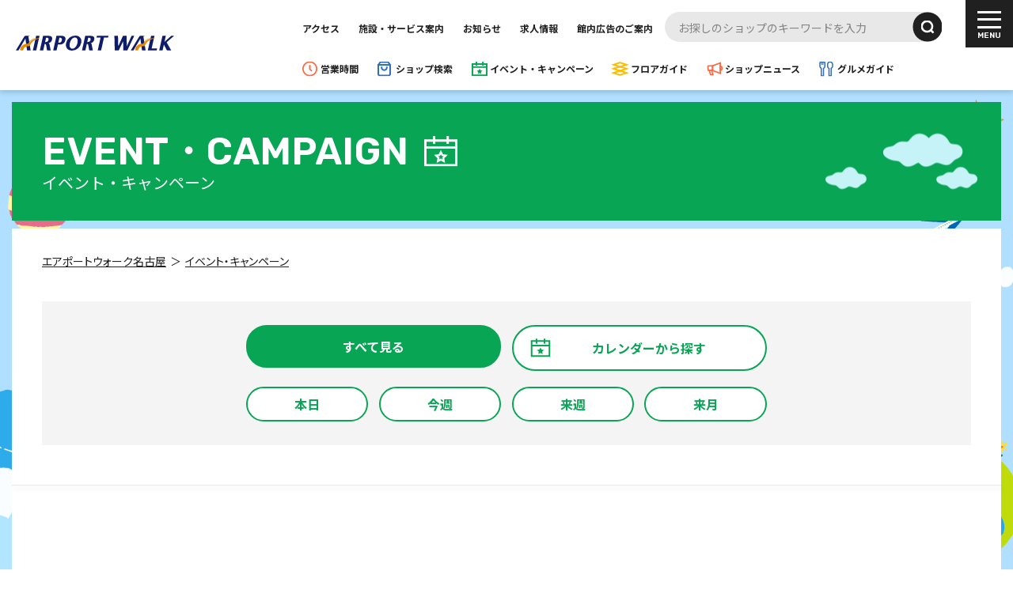

--- FILE ---
content_type: text/html; charset=utf-8
request_url: https://walk-uny.com/airport-walk/event/2023/12/18/
body_size: 9843
content:
<!doctype html>
<html lang="ja">
<head prefix="og: http://ogp.me/ns# fb: http://ogp.me/ns/fb# website: http://ogp.me/ns/websaite#">
<meta charset="utf-8">
<!-- グーグルタグマネージャーのinclude -->		

<!-- Google Tag Manager -->
<script>(function(w,d,s,l,i){w[l]=w[l]||[];w[l].push({'gtm.start':
new Date().getTime(),event:'gtm.js'});var f=d.getElementsByTagName(s)[0],
j=d.createElement(s),dl=l!='dataLayer'?'&l='+l:'';j.async=true;j.src=
'https://www.googletagmanager.com/gtm.js?id='+i+dl;f.parentNode.insertBefore(j,f);
})(window,document,'script','dataLayer','GTM-NCMN5VX');</script>
<!-- End Google Tag Manager -->




<meta name="viewport" content="width=device-width, initial-scale=1, minimum-scale=1">
<meta name="format-detection" content="telephone=no">
<meta http-equiv="X-UA-Compatible" content="IE=edge"/>
<!--メタ-->





<title>2023/12/18 | イベント・キャンペーン | エアポートウォーク名古屋｜県営名古屋空港隣接のショッピングセンター | ショッピングモール WALK</title>
<meta http-equiv="X-UA-Compatible" content="IE=edge">
<meta name="viewport" content="width=device-width, initial-scale=1.0, viewport-fit=cover">


<meta property="og:url" content="https://walk-uny.com/airport-walk/event/">
<meta property="og:site_name" content="WALKモール">
<meta property="og:title" content="2023/12/18 | イベント・キャンペーン | エアポートウォーク名古屋｜県営名古屋空港隣接のショッピングセンター | ショッピングモール WALK">
<meta property="og:type" content="article">







<meta property="og:image" content="https://walk-uny.com/media/013/202307/ogp-airport.png">
<meta property="og:image:secure_url" content="https://walk-uny.com/media/013/202307/ogp-airport.png" />

<meta property="og:image:width" content="1200" />
<meta property="og:image:height" content="630" />






<meta name="keywords" content="エアポートウォーク名古屋">

<meta name="twitter:title" content="2023/12/18 | イベント・キャンペーン | エアポートウォーク名古屋｜県営名古屋空港隣接のショッピングセンター | ショッピングモール WALK">


<meta name="twitter:card" content="summary">


<meta name="twitter:domain" content="walk-uny.com">

<meta name="twitter:image" content="https://walk-uny.com/media/013/202307/ogp-airport.png">















<!--SEOユニーク情報（静的ページ用）-->










<!-- ファビコン・共通cssとjs・ウェブフォントのinclude -->		
<!-- ファビコン -->
<link rel="shortcut icon" type="image/x-icon" href="https://walk-uny.com/themes/airportwalk@mall/asset/img/common/favicon.ico">
<!-- スマホ用アイコン -->
<link rel="apple-touch-icon" href="https://walk-uny.com/themes/airportwalk@mall/asset/img/common/apple-touch-icon.png" sizes="180x180">
<link rel="icon" type="image/png" href="https://walk-uny.com/themes/airportwalk@mall/asset/img/common/android-touch-icon.png" sizes="192x192">

<!--a-blog初期-->
<link rel="alternate" type="application/rss+xml" title="RSS 2.0" href="https://walk-uny.com/airport-walk/rss2.xml">
<link rel="stylesheet" href="/themes/system/css/acms-admin.min.css?date=20250523002754">
<!-- 構造化データ -->
<!-- 構造化データ -->

<script type="application/ld+json">
{
	"@context": "http://schema.org",
	"@type": "BreadcrumbList",
	"itemListElement":
	[
	{
		"@type": "ListItem",
		"position": 1,
		"item":
		{
		"@id": "https://walk-uny.com/airport-walk/",
		"name": "エアポートウォーク名古屋"
		}
	},
	{
		"@type": "ListItem",
		"position": 2,
		"item":
		{
		"@id": "https://walk-uny.com/airport-walk/event/",
		"name": "イベント・キャンペーン"
		}
	}
	]
}
</script>


<!--css-->
<link href="/themes/mall/asset/css/style.css" rel="stylesheet" type="text/css">

<!--font-->
<link rel="preconnect" href="https://fonts.googleapis.com">
<link rel="preconnect" href="https://fonts.gstatic.com" crossorigin>
<link href="https://fonts.googleapis.com/css2?family=Rubik:wght@600&family=Noto+Sans+JP:wght@400;700;900&display=swap" rel="stylesheet">


<!--js-->
<script src="https://code.jquery.com/jquery-3.4.1.min.js"></script>
<!-- js navgation -->
<script src="/themes/mall/asset/js/js-navgation.js"></script>
<!-- デバイス・ブラウザ判別 -->
<script src="/themes/mall/asset/js/js-userAgent..js"></script>

<!-- エフェクトfade -->
<script>
addEventListener('load', function() {
  scroll_effect();
  $(window).scroll(function(){
   scroll_effect();
  });

  function scroll_effect(){
    $('.effect-fade-main,.effect-fade-under,.effect-fade-right,.effect-fade-left,.effect-fade-left-fast,.effect-fade-under-fast').each(function(){
    var elemPos = $(this).offset().top;
    var scroll = $(window).scrollTop();
    var windowHeight = $(window).height();
    if (scroll > elemPos - windowHeight + 100){
     $(this).addClass('effect-scroll');
    }
   });
  }
});
</script>

<!-- js 画像の縦長、横長、正方形を判別する -->
<script>
  (function(){
    function image_class(){
      var img = new Image();
      var images = document.querySelectorAll('.img_sizeCheck');
  
      for(var i=0;i<images.length;i++){
        img.src = images[i].src;
  
        if(img.width < img.height){
          images[i].className += ' vertically_long';
          images[i].parentNode.className += ' vertically_long_outer';
        }else if(img.width > img.height){
          images[i].className += ' horizontally_long';
          images[i].parentNode.className += ' horizontally_long_outer';
        }else{
          images[i].className += ' square';
          images[i].parentNode.className += ' square_outer';
        }
      }
    }
    if(window.addEventListener){
      window.addEventListener('load', image_class, false);
    }else if(window.attachEvent){
      window.attachEvent('onload', image_class);
    }
  })();
</script>



<!-- ablogのinclude -->		
<script src="/js/library/jquery/jquery-3.6.1.min.js" charset="UTF-8"></script>
<script src="/acms.js?uaGroup=PC&amp;domains=walk-uny.com&amp;jsDir=js/&amp;themesDir=/themes/&amp;bid=13&amp;cid=50&amp;bcd=airport-walk&amp;jQuery=3.6.1&amp;jQueryMigrate=migrate-3.0.1&amp;mediaClientResize=off&amp;fulltimeSSL=1&amp;v=0af5dbcad349ea63b3b3ca79c9e7ffab&amp;umfs=2M&amp;pms=8M&amp;mfu=20&amp;lgImg=width:1400&amp;jpegQuality=75&amp;mediaLibrary=on&amp;edition=professional&amp;urlPreviewExpire=48&amp;timemachinePreviewDefaultDevice=PC&amp;ccd=event&amp;scriptRoot=/" charset="UTF-8" id="acms-js"></script>
<script src="/themes/system/js/modernizr.js?date=20250523002754"></script>
<script type="text/javascript" src="//cdn.jsdelivr.net/npm/slick-carousel@1.8.1/slick/slick.min.js"></script>
<link rel="stylesheet" type="text/css" href="//cdn.jsdelivr.net/npm/slick-carousel@1.8.1/slick/slick.css"/>
<script src="/themes/mall/js/index.js?date=20230126142847" async></script>







	
<!--SEOユニーク情報-->
<meta name="description" content="エアポートウォーク名古屋のショッピングやグルメのお店が満載！エアポートウォーク名古屋のイベント・キャンペーンの情報をお伝えします。">
<meta property="og:description" content="エアポートウォーク名古屋のショッピングやグルメのお店が満載！エアポートウォーク名古屋のイベント・キャンペーンの情報をお伝えします。">
	
	
	
<meta name="csrf-token" content="7e67228331113a1316b36e316c9edb59d4fe1c8413d3302f5876e74ac6801bf1"><script type="text/javascript" src="/js/dest/vendor.js?date=20250523002754" charset="UTF-8" async defer></script>
<script type="text/javascript" src="/js/dest/index.js?date=20250523002754" charset="UTF-8" async defer></script>
<meta name="generator" content="a-blog cms for professional" />
</head>
<body class="event all-wrap__sidebar">
	
  <!-- グーグルタグマネージャーのinclude -->
  
<!-- Google Tag Manager (noscript) -->
<noscript><iframe src="https://www.googletagmanager.com/ns.html?id=GTM-NCMN5VX"
height="0" width="0" style="display:none;visibility:hidden"></iframe></noscript>
<!-- End Google Tag Manager (noscript) -->



<div class="all-wrap">
	
  <!-- メインメニューinclude -->
  <header class="header">

  <div class="l-header">
    <div class="l-header__bar">
      <div class="l-header__left">
        <!-- ロゴ -->

        
        
        <div class="l-header__logo__area">
          <a class="l-header__logo" href="https://walk-uny.com/airport-walk/"><img src="/media/013/202306/logo-airport.svg?v=20230604002944" alt="エアポートウォーク名古屋ロゴマーク"></a>
        </div>
        
        

        <div class="l-header__searchLang">
          <!-- 1番上にいる時だけ表示させる要素（PCのみ） -->
          <div class="l-header__topBox">
            <!-- リンク -->
            <div class="l-header__top">
              <div class="l-header__top__box">
                <a class="l-header__top__link link-blackLine" href="https://walk-uny.com/airport-walk/access/">アクセス</a>
                <a class="l-header__top__link link-blackLine" href="https://walk-uny.com/airport-walk/about/facilities.html">施設・サービス案内</a>
                <a class="l-header__top__link link-blackLine" href="https://walk-uny.com/airport-walk/info/">お知らせ</a>
                <a class="l-header__top__link link-blackLine" href="https://walk-uny.com/airport-walk/recruit/">求人情報</a>
                <a class="l-header__top__link link-blackLine" href="https://walk-uny.com/themes/airportwalk@mall/asset/pdf/ad-media_airport-walk.pdf" target="_blank" rel="noopener">館内広告のご案内</a>
              </div>
            </div>
            <!-- 検索フォーム -->
            <div class="l-header__search">
              <form action="https://walk-uny.com/airport-walk/shop/" method="post" name="searchForm" role="search" aria-label="検索フォーム" class="search__unit">
                <input type="search" id="searchForm" name="keyword" value="" class="search" placeholder="お探しのショップのキーワードを入力">
                <input type="hidden" name="query" value="keyword">
                <button type="submit" name="ACMS_POST_2GET" class="search--btn--header">
                  <i class="i-search">
                    <img src="/themes/mall/asset/img/common/icon-search-white.svg" alt="サーチアイコン">
                  </i>
                </button>
                <input type="hidden" name="tpl" value="/shop/">
                <input type="hidden" name="bid" value="13">
              <input type="hidden" name="formUniqueToken" value="c3858ccb29301dda679a509dd5fc26aeb5cfb1d87ebe2d8342e1279c3b5f132e">
<input type="hidden" name="formToken" value="7e67228331113a1316b36e316c9edb59d4fe1c8413d3302f5876e74ac6801bf1">
</form>
            </div>
          </div>


          <!-- スクロールしたら表示させる要素（PCのみ） -->
          <div class="l-header__under">
            <!-- リンク -->
            <div class="l-header__under__linkBox">
              <a class="l-header__under__link link-blackLine under-hours" href="https://walk-uny.com/airport-walk/hours/">営業時間</a>
              <a class="l-header__under__link link-blackLine under-shop" href="https://walk-uny.com/airport-walk/shop/">ショップ検索</a>
              <a class="l-header__under__link link-blackLine under-event" href="https://walk-uny.com/airport-walk/event/">イベント・キャンペーン</a>
              <a class="l-header__under__link link-blackLine under-floor" href="https://walk-uny.com/airport-walk/floor/">フロアガイド</a>
              <a class="l-header__under__link link-blackLine under-shopinfo" href="https://walk-uny.com/airport-walk/shopinfo/">ショップニュース</a>
              <a class="l-header__under__link link-blackLine under-gourmet" href="https://walk-uny.com/airport-walk/gourmet/">グルメガイド</a>
            </div>
          </div>
          <!-- 言語切り替え -->
          <!--<div class="l-header__langBtn">
            <p class="js-langBtn_Acd">JP<span></span></p>
            <ul class="l-langBtn__SubLink">
              <li>
                <a class="l-langBtn__SubLink__link" href="#">EN</a>
              </li>
            </ul>
          </div>-->
        </div>
      </div>
      <!-- /.l-header__left -->
      <!-- 検索フォーム -->
      <div class="l-header__under__search">
        <div class="header-icon-search"></div>
      </div>
      <!-- ハンバーガー -->
      <div class="l-header--hum">
        <div class="l-header--hum__inner">
          <span></span><span></span><span></span>
        </div>
      </div>


      <div class="l-header__under__search__inner">
        <form action="https://walk-uny.com/airport-walk/shop/" method="post" name="searchForm" role="search" aria-label="検索フォーム" class="search__unit">
          <input type="search" id="searchForm" name="keyword" value="" class="search" placeholder="お探しのショップのキーワードを入力">
          <input type="hidden" name="query" value="keyword">
          <button type="submit" name="ACMS_POST_2GET" class="search--btn--header">
            <i class="i-search">
              <img src="/themes/mall/asset/img/common/icon-search-white.svg" alt="サーチアイコン">
            </i>
          </button>
          <input type="hidden" name="tpl" value="/shop/">
          <input type="hidden" name="bid" value="13">
        <input type="hidden" name="formUniqueToken" value="c3858ccb29301dda679a509dd5fc26aeb5cfb1d87ebe2d8342e1279c3b5f132e">
<input type="hidden" name="formToken" value="7e67228331113a1316b36e316c9edb59d4fe1c8413d3302f5876e74ac6801bf1">
</form>
      </div>


      <!--▼PC｜START-->
      <div class="l-header--inner -pc">
        <div class="l-header--innerPC">
          
          
          <div class="innerPC__logoBox">
            <a class="innerPC__logoBox__item" href="https://walk-uny.com/airport-walk/"><img class="hero" src="/media/013/202306/logo-airport.svg?v=20230604002944" alt="エアポートウォーク名古屋ロゴマーク"></a>
          </div>
          
          
          <div class="innerPC__linkBox">
            <div class="innerPC__linkBox__item flex-item">
              <p class="innerPC__linkBox__item__ttl">施設情報</p>
              <div class="innerPC__linkBox__item__link">
                <a class="innerPC__linkBox__item__link__item link-line" href="https://walk-uny.com/airport-walk/shop/">ショップ検索</a>
                <a class="innerPC__linkBox__item__link__item link-line" href="https://walk-uny.com/airport-walk/floor/">フロアガイド</a>
                <a class="innerPC__linkBox__item__link__item link-line" href="https://walk-uny.com/airport-walk/hours/">営業時間・ATM</a>
                <a class="innerPC__linkBox__item__link__item link-line" href="https://walk-uny.com/airport-walk/gourmet/">グルメガイド</a>
                <a class="innerPC__linkBox__item__link__item link-line" href="https://walk-uny.com/airport-walk/event/calendar.html">イベントカレンダー</a>
                <a class="innerPC__linkBox__item__link__item link-line" href="https://walk-uny.com/airport-walk/access/">交通アクセス</a>
                <a class="innerPC__linkBox__item__link__item link-line" href="https://walk-uny.com/airport-walk/about/facilities.html">施設・サービス案内</a>
              </div>
            </div>
            <!-- /.innerPC__linkBox__item -->
            <div class="innerPC__linkBox__item flex-item">
              <p class="innerPC__linkBox__item__ttl">お知らせ</p>
              <div class="innerPC__linkBox__item__link">
                <a class="innerPC__linkBox__item__link__item link-line" href="https://walk-uny.com/airport-walk/event/">イベント・キャンペーン</a>
                <a class="innerPC__linkBox__item__link__item link-line" href="https://walk-uny.com/airport-walk/shopinfo/">ショップニュース</a>
                <a class="innerPC__linkBox__item__link__item link-line" href="https://walk-uny.com/airport-walk/shopinfo/feature/topics.html">特集ページ</a>
                <a class="innerPC__linkBox__item__link__item link-line" href="https://walk-uny.com/airport-walk/catalog/">おすすめ情報</a>
                <a class="innerPC__linkBox__item__link__item link-line" href="https://walk-uny.com/airport-walk/info/">お知らせ</a>
              </div>
            </div>
            <!-- /.innerPC__linkBox__item -->
            <div class="innerPC__linkBox__item flex-item">
              <p class="innerPC__linkBox__item__ttl">会員募集</p>
              <div class="innerPC__linkBox__item__link">
                <a class="innerPC__linkBox__item__link__item link-line" href="https://www.ucscard.co.jp/index.html" target="_blank" rel="noopener">UCSカード</a>

                

                
                <a class="innerPC__linkBox__item__link__item link-line" href="https://www.uny.co.jp/sp/majica/?top_osusume" target="_blank" rel="noopener">majica</a>
                
                
                
                <a class="innerPC__linkBox__item__link__item link-line" href="https://walk-uny.com/airport-walk/line/">公式LINE</a>
                

              </div>
            </div>
           
            <div class="innerPC__linkBox__item flex-item">
              
              <p class="innerPC__linkBox__item__ttl">AIRPORT WALKについて</p>
              
              <div class="innerPC__linkBox__item__link">
                
                <a class="innerPC__linkBox__item__link__item link-line" href="https://walk-uny.com/airport-walk/about/">ストアコンセプト</a>
                
                <a class="innerPC__linkBox__item__link__item link-line" href="https://walk-uny.com/airport-walk/character/">キャラクター紹介</a>
              </div>
            </div>
          
            
            <div class="innerPC__linkBox__item flex-item">
              <p class="innerPC__linkBox__item__ttl">レンタルスペース</p>
              <div class="innerPC__linkBox__item__link">
                
                  
                  <a class="innerPC__linkBox__item__link__item link-line" href="https://walk-uny.com/airport-walk/facilities/">多目的ホール</a>
                  
                  
                  <a class="innerPC__linkBox__item__link__item link-line" href="https://walk-uny.com/airport-walk/event-space/">イベントスペース</a>
                  
                
                <a class="innerPC__linkBox__item__link__item link-line" href="https://walk-uny.com/themes/airportwalk@mall/asset/pdf/ad-media_airport-walk.pdf" target="_blank" rel="noopener">館内広告のご案内</a>
              </div>
            </div>
            
            
          </div>
          <!-- /.innerPC__linkBox -->
          <div class="innerPC__navSub">
            <a class="innerPC__navSub__item link-line" href="https://walk-uny.com/airport-walk/recruit/">求人情報</a>
            <a class="innerPC__navSub__item link-line" href="https://walk-uny.com/airport-walk/sitemap/">サイトマップ</a>
            <a class="innerPC__navSub__item link-line" href="https://walk-uny.com/airport-walk/privacy/">プライバシーポリシー</a>
            <a class="innerPC__navSub__item link-line" href="https://walk-uny.com/airport-walk/aboutsite/">サイト利用について</a>
          </div>
        </div>
      </div>
      <!--▲PC｜END-->

      <!--▼SP｜START-->
      <div class="l-header--inner -sp">
        <div class="l-header--nav">
          <div class="l-header--unit l-header__popup">
            <a class="l-link l-link--trigger" href="">施設情報</a>
            <div class="drop l-sublink">
              <a class="l-sublink__link" href="https://walk-uny.com/airport-walk/shop/">ショップ検索</a>
              <a class="l-sublink__link" href="https://walk-uny.com/airport-walk/floor/">フロアガイド</a>
              <a class="l-sublink__link" href="https://walk-uny.com/airport-walk/hours/">営業時間・ATM</a>
              <a class="l-sublink__link" href="https://walk-uny.com/airport-walk/gourmet/">グルメガイド</a>
              <a class="l-sublink__link" href="https://walk-uny.com/airport-walk/event/calendar.html">イベントカレンダー</a>
              <a class="l-sublink__link" href="https://walk-uny.com/airport-walk/access/">交通アクセス</a>
              <a class="l-sublink__link" href="https://walk-uny.com/airport-walk/about/facilities.html">施設・サービス案内</a>
            </div>
          </div>
          <div class="l-header--unit l-header__popup">
            <a class="l-link l-link--trigger" href="">お知らせ</a>
            <div class="drop l-sublink">
              <a class="l-sublink__link" href="https://walk-uny.com/airport-walk/event/">イベント・キャンペーン</a>
              <a class="l-sublink__link" href="https://walk-uny.com/airport-walk/shopinfo/">ショップニュース</a>
              <a class="l-sublink__link" href="https://walk-uny.com/airport-walk/shopinfo/feature/topics.html">特集ページ</a>
              <a class="l-sublink__link" href="https://walk-uny.com/airport-walk/catalog/">おトク情報</a>
              <a class="l-sublink__link" href="https://walk-uny.com/airport-walk/info/">お知らせ</a>
            </div>
          </div>
          <div class="l-header--unit l-header__popup">
            <a class="l-link l-link--trigger" href="">会員募集</a>
            <div class="drop l-sublink">
              <a class="l-sublink__link" href="https://www.ucscard.co.jp/index.html" target="_blank" rel="noopener">UCSカード</a>

              

              
              <a class="l-sublink__link" href="https://www.uny.co.jp/sp/majica/?top_osusume" target="_blank" rel="noopener">majica</a>
              

              
              <a class="l-sublink__link" href="https://walk-uny.com/airport-walk/line/">公式LINE</a>
              

            </div>
          </div>
          <div class="l-header--unit l-header__popup">
            
            <a class="l-link l-link--trigger" href="">AIRPORT WALKについて</a>
            
            <div class="drop l-sublink">
              
              <a class="l-sublink__link" href="https://walk-uny.com/airport-walk/about/">ストアコンセプト</a>
              
              <a class="l-sublink__link" href="https://walk-uny.com/airport-walk/character/">キャラクター紹介</a>
            </div>
          </div>
          
          <div class="l-header--unit l-header__popup">
            <a class="l-link l-link--trigger" href="">レンタルスペース</a>
            <div class="drop l-sublink">
              
                
                <a class="l-sublink__link" href="https://walk-uny.com/airport-walk/facilities/">多目的ホール</a>
                
                
                <a class="l-sublink__link" href="https://walk-uny.com/airport-walk/event-space/">イベントスペース</a>
                
              
              <a class="l-sublink__link" href="https://walk-uny.com/themes/airportwalk@mall/asset/pdf/ad-media_airport-walk.pdf" target="_blank" rel="noopener">館内広告のご案内</a>
              
            </div>
          </div>
        </div>
        <div class="l-header--navSub">
          <a class="l-header--navSub__item link-line" href="https://walk-uny.com/airport-walk/recruit/">求人情報</a>
          <a class="l-header--navSub__item link-line" href="https://walk-uny.com/airport-walk/sitemap/">サイトマップ</a>
          <a class="l-header--navSub__item link-line" href="https://walk-uny.com/airport-walk/privacy/">プライバシーポリシー</a>
          <a class="l-header--navSub__item link-line" href="https://walk-uny.com/airport-walk/aboutsite/">サイト利用について</a>
        </div>
      </div>
      <!--▲SP｜END-->

      <div class="l-header--bg"></div>
    </div>
  </div>
  <!-- l-header-sp -->
</header>

<!--▼SP：ボトムナビ｜START--> 
<nav class="l-header-spBottomnav">
  <div class="l-header-spBottomnavBox" >
    <a class="l-header-spBottomnavBox__item flex-item" href="https://walk-uny.com/airport-walk/hours/">
      <p class="l-header-spBottomnav__item__txt">営業時間</p>
    </a>
    <a class="l-header-spBottomnavBox__item flex-item" href="https://walk-uny.com/airport-walk/shop/">
      <p class="l-header-spBottomnav__item__txt">ショップ</p>
    </a>
    <a class="l-header-spBottomnavBox__item flex-item" href="https://walk-uny.com/airport-walk/event/">
      <p class="l-header-spBottomnav__item__txt">イベント</p>
    </a>
    <a class="l-header-spBottomnavBox__item flex-item" href="https://walk-uny.com/airport-walk/floor/">
      <p class="l-header-spBottomnav__item__txt">フロアガイド</p>
    </a>
    <a class="l-header-spBottomnavBox__item flex-item" href="https://walk-uny.com/airport-walk/shopinfo/">
      <p class="l-header-spBottomnav__item__txt">ニュース</p>
    </a>
    <a class="l-header-spBottomnavBox__item flex-item" href="https://walk-uny.com/airport-walk/gourmet/">
      <p class="l-header-spBottomnav__item__txt">グルメ</p>
    </a>
  </div>
</nav>  
<!--▲SP：ボトムナビ｜END-->	
	
<main class="main">
  <div class="bk" style="background-color:#B1DFFF;">
     <!-- 背景 -->
    
      
      <div class="bk__left" style="background-image: url(/media/013/202412/bg-main-left.png?v=20241227141551);"></div>
      
      
        <div class="bk__right" style="background-image: url(/media/013/202412/bg-main-right.png?v=20241227141551);"></div>
      
    
  <!-- 背景 -->
    
    <!--▼PC：サイドバー外枠｜START--> 
    <div class="l-sidebarBox l-content--large">
      <!--▼PC：サイドバーメインコンテンツ｜START--> 
      <div class="l-sidebarBox-main">
        <div class="l-sidebarBox-main__inner">
          <!-- タイトル部分 -->
          <div class="l-sub-main -event -colorEvent">
            <div class="l-content--inner__sub l-sub-main__ttl">
              <p class="l-sub-main__ttl__main is-1-sub-en">EVENT・<br class="u-br-sp-md">CAMPAIGN<span></span></p>
              <h1 class="l-sub-main__ttl__sub">イベント・キャンペーン</h1>
            </div>
          </div>

          <!--▼検索｜START--> 
          <div class="l-event bg-white boxTop">
            <div class="effect-fade-under">
              <section class="section">  

                <!-- パンくず -->
                <div class="breadcrumb l-content--inner__sub">
                  
<div class="breadcrumb">
	<ul itemscope="" itemtype="http://schema.org/BreadcrumbList">
		
		<li itemscope="" itemprop="itemListElement" itemtype="http://schema.org/ListItem">
			
			<a itemprop="item" href="/airport-walk/"><span itemprop="name">エアポートウォーク名古屋</span></a>
			<meta itemprop="position" content="1">
		</li>
		

		
		<li itemprop="itemListElement" itemscope itemtype="https://schema.org/ListItem">
			
			
			<a itemprop="item" href="https://walk-uny.com/airport-walk/event/"><span itemprop="name">イベント・キャンペーン</span></a>
			<meta itemprop="position" content="2">
		</li>
		

		
	</ul>
</div>


                </div>

                <!--▼その他イベント・キャンペーン｜START-->
								
								
								
								

                <!--▼検索box｜START--> 
								
                <div class="l-content--inner__sub">
									



                  <div class="l-event-search">
                    <div class="l-event-search__box">
  
                      <div class="l-event-search__box__top">
                        <div class="l-event-search__box__top__item flex-item">
                          <a class="l-event-search__box__top__item__btn active" href="https://walk-uny.com/airport-walk/event/">すべて見る</a>
                        </div>
                        <div class="l-event-search__box__top__item flex-item js-calendar">
                          <a class="l-event-search__box__top__item__btn -calendar" href="javascript:void(0)">カレンダーから探す</a>
                          <!-- カレンダーbox -->
                          <div class="l-event-search__calendar">
                            <div class="l-event-search__calendar__item">
                              <!-- カレンダー中身↓ -->
															<div class="m-calendar">

    <section class="module-section">
      





				
				<div class="cal_wrapper">
					<div class="th_Month">
						<div class="cal_ui">
							<div class="cal_preMonth"><a href="https://walk-uny.com/airport-walk/event/2023/11/" class="-arrow" title="前月へ"></a></div>
							<div class="cal_thisMonth"><a href="https://walk-uny.com/airport-walk/event/2023/">2023年12月</a></div>
							<div class="cal_nextMonth"><a href="https://walk-uny.com/airport-walk/event/2024/01/" class="-arrow" title="次月へ"></a></div>
						</div>
					</div>
					<div class="cal_contents">

						<table class="cal_table">
							<thead>
								<tr class="headline">
									
									<td class="headline__week">日</td>
									
									<td class="headline__week">月</td>
									
									<td class="headline__week">火</td>
									
									<td class="headline__week">水</td>
									
									<td class="headline__week">木</td>
									
									<td class="headline__week">金</td>
									
									<td class="headline__week">土</td>
									
								</tr>
							</thead>

							<tbody>
								
								<tr class="cal_table__tr">
									
									
										
										<td class="cal_table__day"> </td>
										

										

										
									
									
									
										
										<td class="cal_table__day"> </td>
										

										

										
									
									
									
										
										<td class="cal_table__day"> </td>
										

										

										
									
									
									
										
										<td class="cal_table__day"> </td>
										

										

										
									
									
									
										
										<td class="cal_table__day"> </td>
										

										

										
									
									
									
										

										
										<td class="cal_table__day"><span class="cal_table__day__none ">1</span></td>
										

										
									
									
									
										

										
										<td class="cal_table__day"><span class="cal_table__day__none ">2</span></td>
										

										
									
									
								</tr>
								
								<tr class="cal_table__tr">
									
									
										

										
										<td class="cal_table__day"><span class="cal_table__day__none ">3</span></td>
										

										
									
									
									
										

										
										<td class="cal_table__day"><span class="cal_table__day__none ">4</span></td>
										

										
									
									
									
										

										
										<td class="cal_table__day"><span class="cal_table__day__none ">5</span></td>
										

										
									
									
									
										

										
										<td class="cal_table__day"><span class="cal_table__day__none ">6</span></td>
										

										
									
									
									
										

										
										<td class="cal_table__day"><span class="cal_table__day__none ">7</span></td>
										

										
									
									
									
										

										
										<td class="cal_table__day"><span class="cal_table__day__none ">8</span></td>
										

										
									
									
									
										

										
										<td class="cal_table__day"><span class="cal_table__day__none ">9</span></td>
										

										
									
									
								</tr>
								
								<tr class="cal_table__tr">
									
									
										

										
										<td class="cal_table__day"><span class="cal_table__day__none ">10</span></td>
										

										
									
									
									
										

										
										<td class="cal_table__day"><span class="cal_table__day__none ">11</span></td>
										

										
									
									
									
										

										
										<td class="cal_table__day"><span class="cal_table__day__none ">12</span></td>
										

										
									
									
									
										

										
										<td class="cal_table__day"><span class="cal_table__day__none ">13</span></td>
										

										
									
									
									
										

										
										<td class="cal_table__day"><span class="cal_table__day__none ">14</span></td>
										

										
									
									
									
										

										
										<td class="cal_table__day"><span class="cal_table__day__none ">15</span></td>
										

										
									
									
									
										

										
										<td class="cal_table__day"><span class="cal_table__day__none ">16</span></td>
										

										
									
									
								</tr>
								
								<tr class="cal_table__tr">
									
									
										

										
										<td class="cal_table__day"><span class="cal_table__day__none ">17</span></td>
										

										
									
									
									
										

										
										<td class="cal_table__day"><span class="cal_table__day__none ">18</span></td>
										

										
									
									
									
										

										
										<td class="cal_table__day"><span class="cal_table__day__none ">19</span></td>
										

										
									
									
									
										

										
										<td class="cal_table__day"><span class="cal_table__day__none ">20</span></td>
										

										
									
									
									
										

										
										<td class="cal_table__day"><span class="cal_table__day__none ">21</span></td>
										

										
									
									
									
										

										
										<td class="cal_table__day"><span class="cal_table__day__none ">22</span></td>
										

										
									
									
									
										

										
										<td class="cal_table__day"><span class="cal_table__day__none ">23</span></td>
										

										
									
									
								</tr>
								
								<tr class="cal_table__tr">
									
									
										

										
										<td class="cal_table__day"><span class="cal_table__day__none ">24</span></td>
										

										
									
									
									
										

										
										<td class="cal_table__day"><span class="cal_table__day__none ">25</span></td>
										

										
									
									
									
										

										
										<td class="cal_table__day"><span class="cal_table__day__none ">26</span></td>
										

										
									
									
									
										

										
										<td class="cal_table__day"><span class="cal_table__day__none ">27</span></td>
										

										
									
									
									
										

										
										<td class="cal_table__day"><span class="cal_table__day__none ">28</span></td>
										

										
									
									
									
										

										
										<td class="cal_table__day"><span class="cal_table__day__none ">29</span></td>
										

										
									
									
									
										

										
										<td class="cal_table__day"><span class="cal_table__day__none ">30</span></td>
										

										
									
									
								</tr>
								
								<tr class="cal_table__tr">
									
									
										

										
										<td class="cal_table__day"><span class="cal_table__day__none ">31</span></td>
										

										
									
									
									
										
										<td class="cal_table__day"> </td>
										

										

										
									
									
									
										
										<td class="cal_table__day"> </td>
										

										

										
									
									
									
										
										<td class="cal_table__day"> </td>
										

										

										
									
									
									
										
										<td class="cal_table__day"> </td>
										

										

										
									
									
									
										
										<td class="cal_table__day"> </td>
										

										

										
									
									
									
										
										<td class="cal_table__day"> </td>
										

										

										
									
									
								</tr>
								
							</tbody>
						</table>
					</div>
				</div>

    </section>
    
</div>
 
                              <!-- カレンダー中身↑ -->
                            </div>
                          </div>
                        </div>
                      </div>
                      <div class="l-event-search__box__bottom">
												
                        <div class="l-event-search__box__bottom__item flex-item">
													<a class="l-event-search__box__bottom__item__btn" href="https://walk-uny.com/airport-walk/event/2026/01/18/">本日</a>
                        </div>
                        <div class="l-event-search__box__bottom__item flex-item">
                          <a class="l-event-search__box__bottom__item__btn" href="https://walk-uny.com/airport-walk/event/2026/01/">今週</a>
                        </div>
                        <div class="l-event-search__box__bottom__item flex-item">
                          <a class="l-event-search__box__bottom__item__btn" href="https://walk-uny.com/airport-walk/event/2026/01/25/">来週</a>
                        </div>
												
												
												<div class="l-event-search__box__bottom__item flex-item">
												
													



													<a class="l-event-search__box__bottom__item__btn" href="https://walk-uny.com/airport-walk/event/2026/02/">来月</a>
												
												</div>
												
                      </div>
                    </div>
                  </div>
                </div>
							  
	
                <!--▲検索BOX｜END-->
              </section>
            </div>
          </div>
          <!--▲検索｜END-->

          <span class="boxTop_shadow"></span>
          
          <!--▼検索結果｜START--> 
          <div class="l-event-result bg-white">
            <div class="l-content--inner__sub effect-fade-under">
              <section class="section">  
                <div class="l-event-result__ttl__unit">
									
										
										<div class="l-event-result__ttl">
											
											
											<h2 class="l-event-result__ttl__main is-5">「2023年12月18日」の検索結果</h2>
											
											
										</div>
										
									
									
                  <!-- 並び順 -->
									
									
										<div class="l-event-result__ttl__sortBtn">
											<div class="l-event-result__ttl__sortBtn__inner">
												<p class="js-sortBtn_Acd">開催日順<span></span></p>
												<ul class="l-sortBtn__SubLink">
													<li>
														<a class="l-sortBtn__SubLink__link" href="https://walk-uny.com/airport-walk/event/2023/12/18/order/datetime-desc/">新着順</a>
													</li>
												</ul>
											</div>
										</div>
									
                </div>
								
								
							 <div class="l-event-result__box">
								 	



								
								<div class="l-content--inner__sub">
									<p>該当するイベント・キャンペーンがありませんでした。</p>
								</div>
								
								 
								 	
								 
								</div>
								





								
                <!-- ボタン -->
                <div class="l-eventEntry-box__btn__outer">
                  <div class="l-eventEntry-box__btn">
                    <a class="l-eventEntry-box__btn__item btn btn-main btn btn-main-green btn-m iconBtn-calendar" href="https://walk-uny.com/airport-walk/event/calendar.html">イベントカレンダーを見る</a>
                    <a class="l-eventEntry-box__btn__item btn btn-main btn-main-yellow btn-m iconBtn-floor" href="https://walk-uny.com/airport-walk/floor/">フロアガイド</a>
                  </div>
                </div>

              </section>
            </div>
          </div>
          <!--▲検索結果｜END-->

          <!-- フッターとトップへ戻るアイコンのinclude -->
          <!-- ▼▼▼フッター▼▼▼ -->
<!-- //aタグには「js-viewing-indelible」のクラスをつける。現在見ているページのリンクが外れてしまうのを防ぐため。 -->

<footer class="l-footery boxTop">
  <div class="">
    <div class="l-footer__Unit">
      <div class="l-footer__Unit01 l-content--inner__footer">
        <div class="l-footer_LogoArea">
          
          <a class="l-footer_Logo js-viewing-indelible" href="https://walk-uny.com/airport-walk/">
            
            <figure class="figure">
              <img class="hero" src="/media/013/202306/logo-airport.svg?v=20230604002944" alt="エアポートウォーク名古屋ロゴマーク">
            </figure>
            
          </a>
          
        </div>
        <div class="l-footer_info">

          
          <div class="l-footer_info__item">
            <p class="l-footer_info__item__ttl">エアポートウォーク名古屋</p>
            <p class="l-footer_info__item__detail">愛知県西春日井郡豊山町豊場林先1番8<br><a class="link-blackLine" href="tel:0568-28-1511">Tel.0568-28-1511</a><br>
              </p>
          </div>
          

          
          <div class="l-footer_info__item">
            <p class="l-footer_info__item__ttl"> アピタ名古屋空港店</p>
            <p class="l-footer_info__item__detail">各売場へのお問い合せ<br><a class="link-blackLine" href="tel:0570-009417">Tel.0570-009417</a>
              </p>
          </div>
          
        </div>
      </div>
      <!-- /__Unit01 -->
      <div class="l-footer__Unit02">
        <div class="l-footer__Unit02__Unit">
          <ul class="l-footer__Unit02__Item">
            <li class="l-footer__Link">
              <p class="js-footer_Acd">施設情報<span></span></p>
              <ul class="l-footer__SubLink">
                <li>
                  <a class="l-footer__SubLink__link link-blackLine js-viewing-indelible" href="https://walk-uny.com/airport-walk/shop/">ショップ検索</a>
                </li>
                <li>
                  <a class="l-footer__SubLink__link link-blackLine js-viewing-indelible" href="https://walk-uny.com/airport-walk/floor/">フロアガイド</a>
                </li>
                <li>
                  <a class="l-footer__SubLink__link link-blackLine js-viewing-indelible" href="https://walk-uny.com/airport-walk/hours/">営業時間・ATM</a>
                </li>
                <li>
                  <a class="l-footer__SubLink__link link-blackLine js-viewing-indelible" href="https://walk-uny.com/airport-walk/access/">交通アクセス</a>
                </li>
                <li>
                  <a class="l-footer__SubLink__link link-blackLine js-viewing-indelible" href="https://walk-uny.com/airport-walk/about/facilities.html">施設・サービス案内</a>
                </li>
              </ul>
            </li>
            <li class="l-footer__Link">
              <p class="js-footer_Acd">お知らせ<span></span></p>
              <ul class="l-footer__SubLink">
                <li>
                  <a class="l-footer__SubLink__link link-blackLine js-viewing-indelible" href="https://walk-uny.com/airport-walk/event/">イベント・キャンペーン</a>
                </li>
                <li>
                  <a class="l-footer__SubLink__link link-blackLine js-viewing-indelible" href="https://walk-uny.com/airport-walk/shopinfo/">ショップニュース</a>
                </li>
                <li>
                  <a class="l-footer__SubLink__link link-blackLine js-viewing-indelible" href="https://walk-uny.com/airport-walk/shopinfo/feature/topics.html">特集ページ</a>
                </li>
                <li>
                  <a class="l-footer__SubLink__link link-blackLine js-viewing-indelible" href="https://walk-uny.com/airport-walk/catalog/">おすすめ情報</a>
                </li>

                <li>
                  <a class="l-footer__SubLink__link link-blackLine js-viewing-indelible" href="https://walk-uny.com/airport-walk/info/">お知らせ</a>
                </li>
              </ul>
            </li>
            <li class="l-footer__Link">
              <p class="js-footer_Acd">会員募集<span></span></p>
              <ul class="l-footer__SubLink">
                <li>
                  <a class="l-footer__SubLink__link link-blackLine js-viewing-indelible -blank" href="https://www.ucscard.co.jp/index.html" target="_blank" rel="noopener">UCSカード</a>
                </li>

                

                
                <li>
                  <a class="l-footer__SubLink__link link-blackLine js-viewing-indelible -blank" href="https://www.uny.co.jp/sp/majica/?top_osusume" target="_blank" rel="noopener">majica</a>
                </li>
                

                
                <li>
                  <a class="l-footer__SubLink__link link-blackLine js-viewing-indelible" href="https://walk-uny.com/airport-walk/line/">公式LINE</a>
                </li>
                

              </ul>
            </li>
            <li class="l-footer__Link">
              <p class="js-footer_Acd">AIRPORT WALKについて<span></span></p>
              <ul class="l-footer__SubLink">
                
                <li>
                  <a class="l-footer__SubLink__link link-blackLine js-viewing-indelible" href="https://walk-uny.com/airport-walk/about/">ストアコンセプト</a>
                </li>
                
                <li>
                  <a class="l-footer__SubLink__link link-blackLine js-viewing-indelible" href="https://walk-uny.com/airport-walk/character/">キャラクター紹介</a>
                </li>
              </ul>
            </li>
            
            <li class="l-footer__Link">
              <p class="js-footer_Acd">レンタルスペース<span></span></p>
              <ul class="l-footer__SubLink">
                
                  
                  <li>
                    <a class="l-footer__SubLink__link link-blackLine js-viewing-indelible" href="https://walk-uny.com/airport-walk/facilities/">多目的ホール</a>
                  </li>
                  
                  
                  <li>
                    <a class="l-footer__SubLink__link link-blackLine js-viewing-indelible" href="https://walk-uny.com/airport-walk/event-space/">イベントスペース</a>
                  </li>
                  
                
                <li>
                  <a class="l-footer__SubLink__link link-blackLine js-viewing-indelible" href="https://walk-uny.com/themes/airportwalk@mall/asset/pdf/ad-media_airport-walk.pdf" target="_blank" rel="noopener">館内広告のご案内</a>
                </li>
              </ul>
            </li>
            
          </ul>
        </div>
      </div>
      <!-- /__Unit02 -->
      <div class="l-footer__Unit03 l-content--inner__footer">
        <div class="l-footer__Unit03__Unit">
          <ul class="l-footer__Unit03__box">
            <li class="l-footer__Unit03__box__item">
              <a href="https://walk-uny.com/airport-walk/recruit/" class="js-viewing-indelible link-blackLine">求人情報</a>
            </li>
            <li class="l-footer__Unit03__box__item">
              <a href="https://walk-uny.com/airport-walk/sitemap/" class="js-viewing-indelible link-blackLine">サイトマップ</a>
            </li>
            <li class="l-footer__Unit03__box__item">
              <a href="https://walk-uny.com/airport-walk/privacy/" class="js-viewing-indelible link-blackLine">プライバシーポリシー</a>
            </li>
            <li class="l-footer__Unit03__box__item">
              <a href="https://walk-uny.com/airport-walk/aboutsite/" class="js-viewing-indelible link-blackLine">サイト利用について</a>
            </li>
          </ul>
        </div>
        <div class="l-footer__Unit03__UnitDetail">
          <ul class="l-footer__Unit03__UnitDetail__box">
            <li class="l-footer__Unit03__UnitDetail__box__item"><a class="link-blackLine" href="https://walk-uny.com/keyaki-walk/">けやきウォーク前橋</a></li>
            <li class="l-footer__Unit03__UnitDetail__box__item"><a class="link-blackLine" href="https://walk-uny.com/riverside-senshu/">リバーサイド千秋</a></li>
            <li class="l-footer__Unit03__UnitDetail__box__item"><a class="link-blackLine" href="https://walk-uny.com/peony-walk/">ピオニウォーク東松山</a></li>
            <li class="l-footer__Unit03__UnitDetail__box__item"><a class="link-blackLine" href="https://walk-uny.com/benibana-walk/">ベニバナウォーク桶川</a></li>
            <li class="l-footer__Unit03__UnitDetail__box__item"><a class="link-blackLine" href="https://walk-uny.com/pleha-walk/">プレ葉ウォーク浜北</a></li>
            <li class="l-footer__Unit03__UnitDetail__box__item"><a class="link-blackLine" href="https://walk-uny.com/laza-walk/">ラザウォーク甲斐双葉</a></li>
            <li class="l-footer__Unit03__UnitDetail__box__item"><a class="link-blackLine" href="https://walk-uny.com/lake-walk/">レイクウォーク岡谷</a></li>
            <li class="l-footer__Unit03__UnitDetail__box__item"><a class="link-blackLine" href="https://walk-uny.com/aqua-walk/">アクアウォーク大垣</a></li>
            <li class="l-footer__Unit03__UnitDetail__box__item"><a class="link-blackLine" href="https://walk-uny.com/airport-walk/">エアポートウォーク名古屋</a></li>
            <li class="l-footer__Unit03__UnitDetail__box__item"><a class="link-blackLine" href="https://walk-uny.com/leaf-walk/">リーフウォーク稲沢</a></li>
            <li class="l-footer__Unit03__UnitDetail__box__item"><a class="link-blackLine" href="https://walk-uny.com/hills-walk/">ヒルズウォーク徳重ガーデンズ</a></li>
            <li class="l-footer__Unit03__UnitDetail__box__item"><a class="link-blackLine" href="https://walk-uny.com/telass-walk/">テラスウォーク一宮</a></li>
            <li class="l-footer__Unit03__UnitDetail__box__item"><a class="link-blackLine" href="https://walk-uny.com/versa-walk/">ヴェルサウォーク西尾</a></li>
            <li class="l-footer__Unit03__UnitDetail__box__item"><a class="link-blackLine" href="https://walk-uny.com/port-walk/">ポートウォークみなと</a></li>
            <li class="l-footer__Unit03__UnitDetail__box__item"><a class="link-blackLine" href="https://walk-uny.com/kaede-walk/">カエデウォーク長津田</a></li>
          </ul>
        </div>
      </div>
      <!-- /__Unit03 -->
    </div>
    <!-- /__Unit -->
    <div class="l-footer__Bottom l-content--inner__footer">
      <div class="l-footer__Bottom__logo">
        <a class="l-footer__Bottom__logo__item" href="https://walk-uny.com/" target="_blank" rel="noopener">
          <figure class="figure">
            <img class="" src="/themes/mall/asset/img/common/logo-walkmall.svg" alt="WALK MALLのロゴ">
          </figure>
        </a>
        <a class="l-footer__Bottom__logo__item" href="https://www.uny.co.jp/" target="_blank" rel="noopener">
          <figure class="figure">
            <img class="" src="/themes/mall/asset/img/common/logo-uny.svg" alt="ユニーのロゴ">
          </figure>
        </a>
      </div>
      <p class="l-Copyright">Copyright&copy;UNY Co.,Ltd. All Rights Reserved.</p>
    </div>
    <!-- /__Bottom -->
  </div>
</footer>

        </div>  
      </div>
      <!--▲PC：サイドバーメインコンテンツ｜END-->	


    </div>
    <!--▲PC：サイドバー外枠｜END-->	
  </div><!-- /.bg-gray -->

</main>
	
  <!-- ※管理用パーツ -->
  



  <!-- jsのinclude -->	
  </div><!-- .all-wrap -->

<!-- js 遅延読み込み -->
<script src="/themes/mall/asset/js/lazysizes-umd.min.js"></script>

<!-- js アンカーリンク：スムーズにスクロールさせる＆遅延読み込み＆ページ遷移アンカーリンクに対応 -->
<script>
  $(window).on('load', function() {
    let headerHeight = $('.header').outerHeight() + 40;
    let urlHash = location.hash;
    if (urlHash) {
      let position = $(urlHash).offset().top - headerHeight;
      $('html, body').animate({ scrollTop: position }, 0);
    }
    var headerHight = $("header").height() ;
    $('a[href^="#"]').click(function(e) {
      var href = $(this).attr("href");
      var target = $(href == "#" || href == "" ? 'html' : href);
      var position = target.offset().top - headerHight;
  
      $.when(
        $("html, body").animate({
          scrollTop: position
        }, 400, "swing"),
        e.preventDefault(),
      ).done(function() {
         var diff = target.offset().top - headerHight;
         if (diff === position) {
        } else {
          $("html, body").animate({
          scrollTop: diff
          }, 10, "swing");
        }
      });
    });
  });
</script>

<!-- 1番上にいる場合 クラス付与スクリプト -->
<script>
  pageWidth = document.documentElement.clientWidth;
  if(pageWidth > 1140){
    console.log("bonn")
  $("body").addClass("header-top");
  $(document).ready(function () {
    $(window).scroll(function () {
      //少しでも進んだらclass削除
      if ($(window).scrollTop() > $('body').offset().top) {
        $("body").removeClass("header-top");
      } else//それ以外（つまり1番上にいる場合）はこれ
        $("body").addClass("header-top");
    });
  });
}
</script>

<!-- フッター：アコーディオンスクリプト -->
<script>
  $(function(){
    $('.js-footer_Acd').click(function () {
      $(this).next('.l-footer__SubLink').slideToggle();
      $(this).toggleClass('active');
      $('.js-footer_Acd').not($(this)).next('.l-footer__SubLink').slideUp();
      $('.js-footer_Acd').not($(this)).removeClass('active');
    });
    
    $(window).on('resize', function() {
      if( 'none' == $('.js-footer_Acd').css('pointer-events') ){
         $('.l-footer__SubLink').attr('style','');
         $('.js-footer_Acd').removeClass('active');
       };
     });
  
  });
</script>
<!-- ヘッダー言語切り替えボタン：アコーディオンスクリプト -->
<script>
  $(function(){
    $('.js-langBtn_Acd').click(function () {
      $(this).next('.l-langBtn__SubLink').slideToggle();
      $(this).toggleClass('active');
      $('.js-langBtn_Acd').not($(this)).next('.l-langBtn__SubLink').slideUp();
      $('.js-langBtn_Acd').not($(this)).removeClass('active');
    });
  });
</script>
  <!-- js swiper slide -->
	<script src="/themes/mall/asset/js/js-swiper.min.js"></script>

	<!-- swiper -->
	<script>	
    let swipeOptionshopinfoNewest = {
    slidesPerView: 1,
    spaceBetween: 0,
    centeredSlides: true,
    initialSlide: 1,
		loop: true,
		effect: 'slide',
		autoplay: {
			delay: 7500,
			disableOnInteraction: false,
		},
		speed: 1000,
		navigation: {  //ナビゲーションボタンを表示
			nextEl: '.swiper-button-next',
			prevEl: '.swiper-button-prev',
		},
    pagination: {// ページネーション
      el: ".swiper-pagination",
      clickable: true,
    },
		breakpoints: {
			768: {//768以上
        slidesPerView: 2,
        spaceBetween: 30,
			}
		},
		}
		new Swiper('.swiper-container-eventEntryNewest', swipeOptionshopinfoNewest);
	</script>


  <!-- カレンダー表示 -->
  <script>
    $(function() {
    $('.js-calendar').on('click', function () {
        $('.js-calendar').toggleClass('calendar-active');
    });
    });
  </script>

  <!-- 開催日順/開催日順 切り替えボタン：アコーディオンスクリプト -->
  <script>
    $(function(){
      $('.js-sortBtn_Acd').click(function () {
        $(this).next('.l-sortBtn__SubLink').slideToggle();
        $(this).toggleClass('active');
        $('.js-sortBtn_Acd').not($(this)).next('.l-sortBtn__SubLink').slideUp();
        $('.js-sortBtn_Acd').not($(this)).removeClass('active');
      });
    });
  </script> 


</body>
</html>

--- FILE ---
content_type: image/svg+xml
request_url: https://walk-uny.com/media/013/202306/logo-airport.svg?v=20230604002944
body_size: 3839
content:
<svg xmlns="http://www.w3.org/2000/svg" xmlns:xlink="http://www.w3.org/1999/xlink" width="240.805" height="22.929" viewBox="0 0 240.805 22.929"><defs><clipPath id="a"><rect width="240.803" height="22.929" fill="none"/></clipPath></defs><g transform="translate(0 0)"><path d="M99.776.188l-7.168,16-.446-16H86.72l-7.168,16-.442-16h-5.44l.552,22.162h6.12L86.926,8.4l.346,13.945H93.4L103.862.188Z" transform="translate(76.31 0.195)" fill="#0f1c6a"/><path d="M125.511.188l-10.281,9.2,2.058-9.2H112.13L107.181,22.35h5.153l1.948-8.705,4.646,8.705h6.466L118.41,10.1,129.784.188Z" transform="translate(111.02 0.195)" fill="#0f1c6a"/><path d="M17.662.188,12.707,22.35h5.155L22.817.188Z" transform="translate(13.162 0.195)" fill="#0f1c6a"/><g transform="translate(0 0)"><g clip-path="url(#a)"><path d="M32.659,13.522c-.322-1.364-.645-1.84-1.443-2.217l.008-.069a6.658,6.658,0,0,0,5.248-5.047c1.189-5.3-2.459-6-6.4-6H22.885l-4.957,22.16h5.159l2.2-9.839c1.181.037,1.928.289,2.28,2.156l1.34,7.683h5.558ZM25.91,9.711l1.5-6.732h.865c2.632,0,3.3,1.272,2.854,3.272-.48,2.129-1.956,3.461-4.67,3.461Z" transform="translate(18.57 0.197)" fill="#0f1c6a"/><path d="M64.175,13.522c-.32-1.364-.643-1.84-1.445-2.217l.012-.069a6.656,6.656,0,0,0,5.244-5.047c1.185-5.3-2.457-6-6.4-6H54.4l-4.959,22.16H54.6l2.2-9.839c1.177.037,1.93.289,2.278,2.156l1.344,7.683h5.552ZM57.429,9.711l1.5-6.732h.444c2.63,0,3.719,1.272,3.268,3.272-.476,2.129-2.368,3.461-5.085,3.461Z" transform="translate(51.215 0.197)" fill="#0f1c6a"/><path d="M40.393.188H32.866L27.911,22.35h5.153l1.979-8.856h2.805c3.6,0,7.445-1.751,8.55-6.671C47.526,1.768,44.479.188,40.393.188m-4.725,10.5,1.724-7.716h.554c1.775,0,3.754,1.018,3.131,3.813a4.478,4.478,0,0,1-4.458,3.9Z" transform="translate(28.911 0.196)" fill="#0f1c6a"/><path d="M60.917.188l-.625,2.789h6.2L62.165,22.35h5.153L71.65,2.977h6.2L78.48.188Z" transform="translate(62.452 0.196)" fill="#0f1c6a"/><path d="M104.454,19.557,108.782.188h-5.153L98.672,22.35h13.5l.627-2.793Z" transform="translate(102.207 0.196)" fill="#0f1c6a"/><path d="M51.76,0A14.558,14.558,0,0,0,37.733,11.465c-1.559,6.979,2.571,11.464,8.9,11.464A14.553,14.553,0,0,0,60.66,11.465C62.222,4.486,58.093,0,51.76,0M47.281,20.036c-3.188,0-5.071-3.113-3.854-8.571s4.5-8.577,7.685-8.577S56.186,6,54.962,11.465s-4.5,8.571-7.681,8.571" transform="translate(38.743 0.002)" fill="#0f1c6a"/><path d="M14.515,4.29,17,22.35h5.417L19.129,1.359a.481.481,0,0,1,.354-.613L21.431.188H15.006a2.381,2.381,0,0,0-2.329,1.3L0,22.35H4.027L13.638,5.913c.183-.3.7-1.246.877-1.623" transform="translate(0 0.196)" fill="#0f1c6a"/><path d="M25.293,2c-5.4,1.295-7.74,4.774-9.342,7.647a1.394,1.394,0,0,1-.617.694,2.711,2.711,0,0,1-1.236.092A10.6,10.6,0,0,0,3.2,18.906c-.267,1.187.342,1.728,1.105,1.728H6.389c1,0,1.425-.259,1.661-1.224A6.843,6.843,0,0,1,14.275,14.4c1.712-.147,2.36.236,3.088-.261a5.2,5.2,0,0,0,1.15-1.863A16.877,16.877,0,0,1,29.951,3.127c1.136-.279,2.355-.456,2.439-.812.09-.375-1.592-.263-2.626-.193A15.255,15.255,0,0,0,17.826,8.67c-.081.122-.147.183-.238.132-.073-.039-.045-.126.006-.232a12.626,12.626,0,0,1,7.775-6.16c.344-.106.7-.189.7-.354.008-.183-.5-.126-.778-.059" transform="translate(3.245 2.002)" fill="#e88700"/><path d="M100.5,4.29l2.494,18.06H108.4L105.112,1.359a.479.479,0,0,1,.354-.613l1.948-.558h-6.423a2.374,2.374,0,0,0-2.327,1.3L85.979,22.35H90.01L99.625,5.913c.179-.3.7-1.246.871-1.623" transform="translate(89.059 0.196)" fill="#0f1c6a"/><path d="M111.273,2c-5.405,1.295-7.742,4.774-9.344,7.647a1.374,1.374,0,0,1-.621.694,2.673,2.673,0,0,1-1.228.092,10.6,10.6,0,0,0-10.9,8.477c-.263,1.187.342,1.728,1.1,1.728h2.087c1,0,1.427-.259,1.665-1.224a6.835,6.835,0,0,1,6.224-5.008c1.712-.147,2.355.236,3.088-.261a5.2,5.2,0,0,0,1.15-1.863,16.865,16.865,0,0,1,11.437-9.153c1.134-.279,2.351-.456,2.437-.812.09-.375-1.594-.263-2.624-.193A15.251,15.251,0,0,0,103.807,8.67c-.088.122-.151.183-.24.132s-.045-.126,0-.232a12.63,12.63,0,0,1,7.777-6.16c.34-.106.692-.189.7-.354.01-.183-.5-.126-.774-.059" transform="translate(92.306 2.002)" fill="#e88700"/></g></g></g></svg>

--- FILE ---
content_type: image/svg+xml
request_url: https://walk-uny.com/themes/mall/asset/img/common/icon-floorguide-line.svg
body_size: 2365
content:
<svg xmlns="http://www.w3.org/2000/svg" xmlns:xlink="http://www.w3.org/1999/xlink" width="25" height="19" viewBox="0 0 25 19">
  <defs>
    <clipPath id="clip-path">
      <rect id="長方形_16306" data-name="長方形 16306" width="25" height="19" transform="translate(-6473 779)" fill="#fff" stroke="#707070" stroke-width="1"/>
    </clipPath>
  </defs>
  <g id="マスクグループ_329864" data-name="マスクグループ 329864" transform="translate(6473 -779)" clip-path="url(#clip-path)">
    <g id="グループ_332806" data-name="グループ 332806" transform="translate(-6472 771.783)">
      <g id="パス_658" data-name="パス 658" transform="translate(11.433 10.468) rotate(45)" fill="none" stroke-linecap="square">
        <path d="M5.453,5.453,16.168,0,10.715,10.715,0,16.168Z" stroke="none"/>
        <path d="M 11.59877395629883 4.569389343261719 L 6.940126419067383 6.940126419067383 L 4.569389343261719 11.59877395629883 L 9.228036880493164 9.228036880493164 L 11.59877395629883 4.569389343261719 M 16.16816139221191 1.9073486328125e-06 L 10.71527099609375 10.71527099609375 L 1.9073486328125e-06 16.16816139221191 L 5.45289134979248 5.45289134979248 L 16.16816139221191 1.9073486328125e-06 Z" stroke="none" fill="#fb0"/>
      </g>
      <g id="パス_657" data-name="パス 657" transform="translate(11.433 5.153) rotate(45)" fill="none" stroke-linecap="square">
        <path d="M5.453,5.453,16.168,0,10.715,10.715,0,16.168Z" stroke="none"/>
        <path d="M 11.59877395629883 4.569389343261719 L 6.940126419067383 6.940126419067383 L 4.569389343261719 11.59877395629883 L 9.228036880493164 9.228036880493164 L 11.59877395629883 4.569389343261719 M 16.16816139221191 1.9073486328125e-06 L 10.71527099609375 10.71527099609375 L 1.9073486328125e-06 16.16816139221191 L 5.45289134979248 5.45289134979248 L 16.16816139221191 1.9073486328125e-06 Z" stroke="none" fill="#fb0"/>
      </g>
      <g id="パス_656" data-name="パス 656" transform="translate(11.433 0.101) rotate(45)" fill="none" stroke-linecap="square">
        <path d="M5.453,5.453,16.168,0,10.715,10.715,0,16.168Z" stroke="none"/>
        <path d="M 11.59877395629883 4.569389343261719 L 6.940126419067383 6.940126419067383 L 4.569389343261719 11.59877395629883 L 9.228036880493164 9.228036880493164 L 11.59877395629883 4.569389343261719 M 16.16816139221191 1.9073486328125e-06 L 10.71527099609375 10.71527099609375 L 1.9073486328125e-06 16.16816139221191 L 5.45289134979248 5.45289134979248 L 16.16816139221191 1.9073486328125e-06 Z" stroke="none" fill="#fb0"/>
      </g>
    </g>
  </g>
</svg>


--- FILE ---
content_type: image/svg+xml
request_url: https://walk-uny.com/themes/mall/asset/img/common/logo-arrow-right-black.svg
body_size: 7
content:
<svg xmlns="http://www.w3.org/2000/svg" width="7.89" height="9.862" viewBox="0 0 7.89 9.862"><path d="M4.507.678a.5.5,0,0,1,.848,0L9.384,7.125a.5.5,0,0,1-.424.765H.9a.5.5,0,0,1-.424-.765Z" transform="translate(7.89) rotate(90)" fill="#202020"/></svg>

--- FILE ---
content_type: image/svg+xml
request_url: https://walk-uny.com/themes/mall/asset/img/common/icon-eventcalendar-green.svg
body_size: 272
content:
<svg xmlns="http://www.w3.org/2000/svg" width="20.635" height="19.462" viewBox="0 0 20.635 19.462"><g transform="translate(0 1)"><path d="M25,11.592H23V4h2Z" transform="translate(-9.392 -5)" fill="#08a554"/><path d="M13,11.592H11V4h2Z" transform="translate(-5.883 -5)" fill="#08a554"/><path d="M21.961,18.568H4.5a1,1,0,1,1,0-2H21.961a1,1,0,0,1,0,2Z" transform="translate(-2.819 -9.197)" fill="#08a554"/><path d="M2,2V14.666H18.635V2H2M0,0H20.635V16.666H0Z" transform="translate(0 1.796)" fill="#08a554"/></g></svg>

--- FILE ---
content_type: image/svg+xml
request_url: https://walk-uny.com/themes/mall/asset/img/common/icon-eventcalendar-white.svg
body_size: 303
content:
<svg xmlns="http://www.w3.org/2000/svg" width="20.635" height="19.462" viewBox="0 0 20.635 19.462"><g transform="translate(0 1.248)"><g transform="translate(0 -0.248)"><path d="M25,11.592H23V4h2Z" transform="translate(-9.392 -5)" fill="#fff"/><path d="M13,11.592H11V4h2Z" transform="translate(-5.883 -5)" fill="#fff"/><path d="M21.961,18.568H4.5a1,1,0,1,1,0-2H21.961a1,1,0,0,1,0,2Z" transform="translate(-2.819 -9.197)" fill="#fff"/><path d="M2,2V14.666H18.635V2H2M0,0H20.635V16.666H0Z" transform="translate(0 1.796)" fill="#fff"/></g></g></svg>